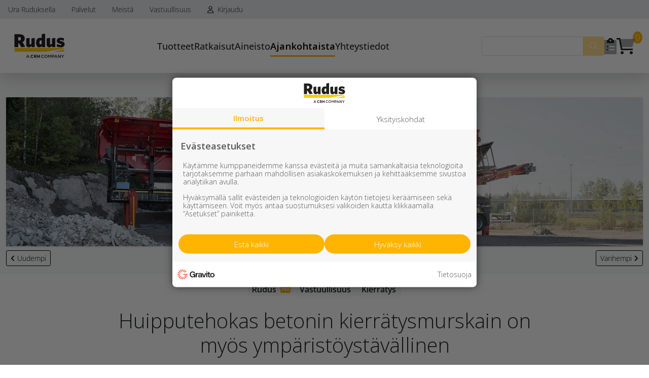

--- FILE ---
content_type: text/html; charset=utf-8
request_url: https://www.rudus.fi/ajankohtaista/2023/12/04/huipputehokas-betonin-kierratysmurskain-on-myos-ymparistoystavallinen
body_size: 105077
content:


<!doctype html>
<html>
<head><title>
	Huipputehokas betonin kierrätysmurskain on myös ympäristöystävällinen | Ajankohtaista | Rudus
</title><link rel="preconnect" href="https://fonts.googleapis.com" /><link rel="preconnect" href="https://fonts.gstatic.com" crossorigin="" /><link href="https://fonts.googleapis.com/css2?family=Open+Sans:ital,wght@0,300;0,400;0,500;0,600;0,700;0,800;1,300;1,400;1,500;1,600;1,700;1,800&amp;display=swap" rel="stylesheet" /><link rel="stylesheet" href="https://cdn.jsdelivr.net/npm/flatpickr/dist/flatpickr.min.css" /><link href="/includes/compiled/css-default?v=aPpUb_59uv5DtqKNCZCiGOHHuzWYdEsO58_-ixLdY0g1" rel="stylesheet"/>
<link href="/includes/compiled/css-core?v=GQa9MF4Bfo-DHpoSw7TQE8haNfpkc305aeW7XPx4VPw1" rel="stylesheet"/>
<script src="/includes/compiled/vendor?v=g8HYcTh2mV7pqgMVYxesArqeyC0i4r_YqP4zQAzpuwI1"></script>
<script src="/includes/compiled/js?v=gZtXb_UTuvyC4UEwEg2vDfxo_mOqMZs6WHdrXpXWoZ01"></script>
<script src="/includes/compiled/bootstrapjs?v=2jkvnnKDnM91p9xIl8YJ638XEFelt5cd6krsHcv3nBs1"></script>
<script src="/includes/compiled/vuejs?v=_9o0wEXjDJFbJafpgTfEVe7HQkE7XyW2dAWCa1eqDrw1"></script>

    <script src="https://kit.fontawesome.com/2efdf0ad2a.js" crossorigin="anonymous"></script>
    <meta name="viewport" content="width=device-width, initial-scale=1, minimum-scale=1, maximum-scale=1, user-scalable=0" />

<!-- Google Tag Manager -->
<script async>
	(function (w, d, s, l, i) {
		w[l] = w[l] || []; w[l].push({
			'gtm.start':
				new Date().getTime(), event: 'gtm.js'
		}); var f = d.getElementsByTagName(s)[0],
		        j = d.createElement(s), dl = l != 'dataLayer' ? '&l=' + l : ''; j.async = true; j.src =
			'//www.googletagmanager.com/gtm.js?id=' + i + dl; f.parentNode.insertBefore(j, f);
	})(window, document, 'script', 'dataLayer', 'GTM-KCTSBV5');
</script>
<!-- End Google Tag Manager -->
<meta property="og:image" content="/image/34650/20231201134516/Rudus_uusi_murskauslaitos_03_1920x450.jpg" /><meta property="og:title" content="Huipputehokas betonin kierrätysmurskain on myös ympäristöystävällinen" /><meta property="og:description" content="Vantaan Uusiolassa, Ruduksen Länsisalmen kierrätys- ja kiviainestoimipisteellä, alan teknistä huippua edustava murskain jauhaa kierrätettyä betonia uusiokäyttöön Betoroc®-betonimurskeeksi. Murskain on edistyksellisesti sähkökäyttöinen." /><meta id="ogurl" property="og:url" content="https://www.rudus.fi/ajankohtaista/2023/12/04/huipputehokas-betonin-kierratysmurskain-on-myos-ymparistoystavallinen" /><meta id="ogtype" property="og:type" content="website" /><meta id="ogsite_name" property="og:site_name" content="fi" /></head>

<body id="body" class="bs5-template news-template huipputehokas-betonin-kierratysmurskain-on-myos-ymparistoystavallinen-url">
    

<!-- Google Tag Manager -->
<noscript>
	<iframe src="https://www.googletagmanager.com/ns.html?id=GTM-KCTSBV5" height="0" width="0" style="display: none; visibility: hidden"></iframe>
</noscript>
<!-- End Google Tag Manager -->
    <form method="post" action="./huipputehokas-betonin-kierratysmurskain-on-myos-ymparistoystavallinen" id="Form1">
<div class="aspNetHidden">
<input type="hidden" name="__EVENTTARGET" id="__EVENTTARGET" value="" />
<input type="hidden" name="__EVENTARGUMENT" id="__EVENTARGUMENT" value="" />
<input type="hidden" name="__VIEWSTATE" id="__VIEWSTATE" value="/wpJD4DKF8TkS/f2dhqMXytmUCNFDL8My8EbZ49twhqdMNgSYjcjME9Wi1XfQJ/[base64]/t6OJu8ib9e3Bz37owf9+ABcvpYEsGUtGaNnVzcd+mh7niWo99+i34x+/5k7sysRENG53z3cXgwa+OrC0hpajOuJYkYItUYw2VLl8Mq5WyorIcW0Z3nZsfhB/X7m8k1EobUgf6Rfp1jW0LBWQLyyuHZraItYav0U/m4xII0L+eLUpXDE5peLUwfQXIBBuIEK7mySyNftJuNLP21WlUyr6GblbrQcjt+qYq5gzk7qAxiXInvVJR9xjWVgUaPALvEbaCnxYrC9ynAFxx4F/seBtzyxvyvaaueQV41TmA1DPSg3YIbaNxw58PQzmGuimkhOzAUrnn/+pbilk3n69PKcvpHzY7pn5sQCRCFJKBByDfYDOLb/606sVyqOqHjaXOqN6gKqqxQD9yqAYGoEDJo2SCigvOdBYOarP1JS1GgPuIQTiBZCf6lhpNZPn2j3hs0litfHM1/79TaeEaJeybo7xQEOCxYbLFuGJJpYslwYEQO4LG2/2cnw/V2ijGbzUkrRDpNgAuHo3Z+t+2IRd+us0W61IUHHWY+mb5MJkoEZW1GyklM7RupziwGcT8tjGWUxXsCUGmsOfQXwCQshzHrIYhfQuEORFsClqQlV0qojlSVUgSG4Nm7Fl9ozSVpHrfq2lu/IQECbQCAIWO/GUB503B+V+jHLsUj2E9S4R1FZk3CtKUmUg5YPE7B5Bi0Xoy99f70o6BrcTLt/5FIxakuoMbaU3zNa1LKb39S92FtVFk0VDAub7otV9RFlnHkvTlsI92QhSSp/YpQCDt0vQ1s0xkgGC3Cstcb84hsA5K5Jbq6A7w3hZ70Ec5bIWoiLz11nHYeQ8UGaQvi4yPma3Sl+7TmYqHbFyzE6/S756PvQzdITHS7GKdAzK7Y+zI735kV/58Gch8/rh7AZlUOODWAaT//oWo7lIfIb81awBelAd9LgW3R8tpM80JuZdS8StYg/4Pghk8zM2I2fKCmef3RnJR6UtHTjfGPNB84Y3XlM1Fge/[base64]/zyo+hQDJukrBVC784AxnqszFxVfvLV3Jo5bF+foZbEufj0V8eDk1QGvWz3lAEIlq80B23f16rM+1NRr6j/1ElHCHRiSydlipuT9Y9ayd6QfzCIlkOhG1zW4sG2DMcqPS4fpb84RccRqo2SzM0DWUQIhuWJP3L0wxOGpUyVgxb5Wj2tvXUvOM+ZaLKDZey2nWmafXAmz1wgBgkhhK+LQJ9yyuP+OjnmXy/yz+ssuDrmxG6mM932RSYDd8evf371mQ7TEdv+GAx0FHPyne3Jua4gfuvtGXn6ArS/hymM7nxdUmHDAuMt8CINxzGvMufUZkWY7G4HbqiTAjXYYLjkd1fH2n80RDtxqz6JOiBHJp4pvgTRYQDOXGCeUO9m+1dRwQGfqY0iQKEiZ+kMRCvzgb1uOvfMNqYKEow5/G2KEAs1zquVyhpD//ZzALv/PtqPe67dvuSR2s4WTshSdhLU8+jBjLO1UmlmHbxRopuneIqH8v3mgdM9oKbydRXrIyMS23YG6OFt7/3NQF/lnfxWnF+s//gIcGaHO1ygIUgAlf71rFMBNPbJaBX2H0xYhCL5xuzJkckraoTHj7cX6Gr6dyOwA4HlwlH2wX2CNBVVbS1VRIW9hRyqvoyAdfeN1rh/ADtOgJZWiFo9NgK523ptwFrkbDqVllpgvlgKPHXygIjY97BLi08IqhyP+1jBn4ZVpMzioasLe+ZbybN4d+FkzE9gDo8NnBXZK+0UsLyso5FvTXFht9zyz9/tOY7OssUhN1UdjH8PPUkfb5l+uy/cs/qE2URSf/UAAJ6Pba/IQ/fRwO8G1PqrPNl343igk1PRuIHANGwDhCY5MVvj9h951XhtJMQT1l59eFCvCeF1U6pkLn/DpqnLnV9slns3VVgEp9EgO5fUqwNqcumuIAsXh50lBr1Rg393j1TtfMX5j8+adkgrCo97TnEwE73CmGMheht0hA0hHxp2Ru1Ze7W2wUBhYy0lFJaKSkonedjhTxU83s9CmP4vyLY5GTLvo3TMLtJ/oqTwMga7XxOufY1Ie9IJgsucmBIV26uK05bU71NSeyF7dD6VXPKyhw6Bf/t4YBlwP6yJ6dpJ4jt/YZaMbVTRhZu0Y4OCDAhkzEba00IQCaxKQba6/iWLUVHzv4f62R0DeKMjo7S3R2RdLPSu0WL2oruzSRQ3DXigq9MQhoUq5MBja8oG2J2lpbOklC9l2uzVDoYPDBqZa3Iku0fOOGV4UnhcCrw+QlWVlRnsy214r+gQ0/mOJiYJDz3e2dYs/JLDK4pXL/Jy3zSy/nsM1wJuZMgIcVqW3tjT/ECySYNsFybKtVhAI6aWTUN3zKe03RGv5QOfHPKkQXIrP1gtUYlqGvQjX2xETaW4VCoZR+J8T1kuh7TxhMH4CuJY6gSudvg5pm0xLRVchlfQI2R3WhGhH8V7A8uMdJ0JT8qHnoRxxjDf1X5rdXiSZG/0Gtq3R1oCIhHqKowGBvY5HpyiQgZi//gTucHYKGl2y73rEemU47UX6ya0d36SgIeftgaXRR0O31N9rrlnzfQbn82077jaCEEgpIdl+e5twCuz2GjuFPW5J3gpxCftRCHp9ELiR9u9SJmJ0WXyAR1edyldTR/E5PwNuRuZit1Wlb127tDS7h6htqqJZmA2La2A3hZ1jvfqGPTvDfo+SJf//fzEabJKlxuwKnlpAt1yG6X6SIQT45qHxrogXPzYj7dosFYV8iJx7O44UkxumsEykhaOflrGV8QdlLspyVH0g9coJQIHw0uUXAaPEv/iF+2GzvnYxFeUQn3Oy/9AA4aQlVT1Z3un/lAzzKbvhXJu1LbsqgQE9w9CfiBDKNp266xna+m+gYr0odXW27lmqj/eEziXvUoEWL7UTSSaX3i9GYTPSaPZXuZS3VFJAAG/zxcSXJwarQ9nqDG0UY5iZ8Npw4VFC7B3kaT7iJ8CmMGhkxDutR2PSX1P6vdq1Az8/uW31qu2h1LAvYEAXDJhXi6s+6elV/rtAAsV34DprsXpLNenPUPUsuP45J11F0vhFWrSUDGV2v4afRjVeamRIah4FErt+1sk2ctP+Tn70WgNYqeVnJ6YIHomjADFPHjRL/i7Sy3Ls8ne3MQo0ihjsAH/Gldcib8PI3eKTPqKl/8Ghf/mg3TFM2N4220xc2C54sRiJJiCoVMDEEWVNIazdoetK2BFZNKHzM/XztvH4TnfJhv3oC78AH1e1MKOtg4P7RAOwsZzPoxueriBwSHDJl3Us5UFneurOzNO7w5YUe/XaI1YHbWmbh1AAeL+q1s1ftRKoa8ePp8bQIum/XQd5QcrBCNfpWiYGbZYKaaxSa/lYDpHfeNL6HpTfVQlyfHxlg3gzwCG/rwIpy5W7isRKhfuUFAPVbQd5/OZTwGCaUOgiLMJHfSKWU43hfLR2MyTWm/5q0iBcRsjaE95ukxkCKmay98K9OrxtCV3E+OkclIjnSTuKBEvILzZg0jkutzQeKmQ7yyaLKm/P98mPv1//4AkgMQS57YKMUaEr6tHo0uEmvUB9+IZcQp3BZb4MdODQQcJGTyv/NN1Dv2bEwTbR0CPkqkkyZIiIrcClXtWKheImBN9YPqR+roVXn9JreMG3GfbfZsnqG75sn4mOujX+RQZWtGVscL+9+mO72GPl7i7t52hl21cgEuLO5YRd2mBbuW7hlPtm6q2U0YYaK1BwVGoofrDXUw/W1V1UUq0rlDsjbmAAEe2B25ERVC/1rhf9kBWOwWLDXWInRjAfm27bC+kSSJegeXqg0DdR6ifcIsjNG+zHn0Xj2d2rREuLIj+tYKSTvvVNqYuQki+rAph0AdQJRKt1sMVhJ+JK3BH8c4a6PjTMqEax+1wZ+wMrCi67loKVR4p/[base64]/wf7ESK5PxafihdLPUE7+XSmTFYvkSjN/HNB4lLIbFCa0vCy8lQHTIqoX8DxeU6jUpnyd9qkFDXa2GnkJtL5Q9FJhNBANdII6Nr7o4j/ogGQQfcfJbFYlVxFZn4xpg4/4ZjhMcW80KJR1orRzoPnHWtNSV8sQuQG/zIkiJMCQ+kJ4qEj6BcWUpC52TfH9MENOhuf69UGisiwG8ZoZEmCbJDJbR+/vjROwT1/8ZqDFx/he5DTK0MxqaMmDt8LqzPhalYJuXjGPeGZgHATkZjwDfunHwvE3T/QuHDeucdzIcrsmZwFD8dDTJ+h10Gfnbykhkw5k/[base64]/kyMLVTvVCWF0+Tz53XP6/syO2y5emh4cVHqRQZRvW+xHa+A/I4k2JKiBA9wq9hOm9eC6A4KxPpR7neeFLmy+qL2DUaVhhevUXWKnq6FaoUdP8dC1MMuP8rwwgOKCo3XnKuOL+r6n3/o6N3EX/GDpp74Kdf1DgrdFQd3kTZFvXFhgno2u9qExSLJgyKngVdRXW2qOPfZ18EARtwYuspd0IUUNYTZr1jJDJ/P29f1tKOL2Tuk+CaeOJT3mxs0TlW9rJ7aaG0lyg/2w5nbv7Z8keivClQcWZtbvPJjMsOT8nufBIY0KAIOkIFbnvr9qX7zrxpiw/ht7i5K85X3WOK6Zt/L5dvb7+IxpRZeGJK28911W+IkwSYufGzKZPtBCB5MGSOnN/44MTevlx3/R4vtz9R32gEQ8CcqzZzvyjKYEGJ8PwT0GSyHZ6xdL/priaOIWTfmRlEA8upz4/[base64]/cwrO6NxmDMR0fpQu+fS4dulOlP1TfAKqw2V3xtiriYj/vGcsrBYGXsbFQcsF2orWTCws3StEKa2nY94zqrYKjptPkjkyoAH0yxyqjPinXJXIJfwxtKSuVlGgZsPnxcSTk1TStRHlur/[base64]/8fQFW4HM1zgvgOL3fQYZG6X+C3GBjr5tCLOWXEqBgwsj7WkdHVpPFThdb6BDNxYrOD0ckXKoeVaHieEA4Jg1k7U8/GZeW5r0HZ2q+ggS6owfdSqd+GEx2DF9e2fNs6p9oIJqH5+1DCxJ7tbgz7aypirq92cwwuo7OJnhcUaFamB4GrgIL2UBsnanZ3WUPMww9p+A4DmomKYJv4sPtmlcBuf4u3s72xNyHd39wz3ZKhc93Aoba4+M6ImNKbJt/ijtxhcxDYman3Ii8Z9i14jG+M1CmgrbU0xiJeJJL/vwPpQ/s76xNGB8H0nqsOTHMOVeAk8vfPGWM6+wcJPk8POZqJaSp6ujbgqpkcMixIDOfQ==" />
</div>

<script type="text/javascript">
//<![CDATA[
var theForm = document.forms['Form1'];
if (!theForm) {
    theForm = document.Form1;
}
function __doPostBack(eventTarget, eventArgument) {
    if (!theForm.onsubmit || (theForm.onsubmit() != false)) {
        theForm.__EVENTTARGET.value = eventTarget;
        theForm.__EVENTARGUMENT.value = eventArgument;
        theForm.submit();
    }
}
//]]>
</script>


<script src="/WebResource.axd?d=pynGkmcFUV13He1Qd6_TZLVCEg-uKKaPbc4pD-ZBVnjdCmQZUifTQWSgqhVKMyZgcauY-h5SLoOQPUyyYRcUdA2&amp;t=638942318805310136" type="text/javascript"></script>


<script src="/ScriptResource.axd?d=NJmAwtEo3Ipnlaxl6CMhvi-lyY57meLVmXxus0ZMnPaYtJdFwn3JzIbLAIOr3biukDnFpaqtEoQDpkva0Gxikvp8tdiNGJi2IPXhgUbVV44QtenxRN8ev3Otn0pxJknE5cBtxhAsOFwohR3EKpBdMqkKp0RVv_au-QYSKqrhZRg1&amp;t=32e5dfca" type="text/javascript"></script>
<script src="/ScriptResource.axd?d=dwY9oWetJoJoVpgL6Zq8OExEE5QxaYXHy2-c42DTuyFZCLUZSMwvNiduy8zBwvpDyI9QvsJzuAgWl0eu7mb7nLy_h12Gq4K-9sy6UOXHQ0qVrCFyXSSmidkxM0vUeGP6g7zBGrc-KmtVI7gWm1Vdsdyty08bMooGGy0dkBQCBFc1&amp;t=32e5dfca" type="text/javascript"></script>
<div class="aspNetHidden">

	<input type="hidden" name="__VIEWSTATEGENERATOR" id="__VIEWSTATEGENERATOR" value="0DC9EF01" />
</div>
        
        <script type="text/javascript">
//<![CDATA[
Sys.WebForms.PageRequestManager._initialize('ctl00$ctl10', 'Form1', [], [], [], 90, 'ctl00');
//]]>
</script>


        


<script type="text/javascript">
    window.E21 = window.E21 || {};
    E21.TopNavigationSearch = E21.TopNavigationSearch || {};
    E21.TopNavigationSearch.Translations = {
        'GenericErrorMessage': 'Jotain meni pieleen... kokeile toimintoa uudelleen tai päivitä sivu!',
        'SearchInputHint': 'Hae tuotteita ja palveluita',
        'SearchResultsFound': 'Yhteensä {0} hakutulosta',
        'SearchGroupPages': 'Sivut',
        'SearchGroupProductGroups': 'Tuoteryhmät',
        'SearchGroupProductPages': 'Tuotteet',
        'ShowAllSearchResults': 'Näytä kaikki hakutulokset',
        'TooManyResults': 'Löydettiin yli 100 tulosta. Tarkenna hakua tai näytä ensimmäiset 100 tulosta.',
        'NoSearchResults': 'Hakusanallasi ei löytynyt tuloksia',
        'SearchButtonText': 'Hae',

        'SearchGroupPersons': 'Henkilöt',
    };
    E21.TopNavigationSearch.SearchPageUrl = '/haku';

</script>

<div id="topnavigation-vue-app" v-cloak class="sticky-top">
    <!--Desktop Navigation-->
    <header id="desktop-navigation">
            <!--Desktop Quicklinks -->
        <div class="quicklinks">
            <div class="container-fluid">
                <div class="row">
                    <ul class="nav">
                        
                                
                                
                                    <li class="nav-item">
                                        <a href='/ura-ruduksella' class='nav-link'>
                                            Ura Ruduksella
                                        </a>
                                    </li>
                                
                            
                                
                                
                                    <li class="nav-item">
                                        <a href='/palvelut' class='nav-link'>
                                            Palvelut
                                        </a>
                                    </li>
                                
                            
                                
                                    <li class="nav-item dropdown">
                                        <a  class='nav-link' href="#" role="button" data-bs-toggle="dropdown" aria-expanded="false">
                                            Meistä
                                        </a>
                                        <div class="dropdown-menu">
                                            
                                                    <a href='/rudus-yrityksena/rudus-konserni' class='dropdown-item'>
                                                        Rudus-konserni
                                                    </a>
                                                
                                                    <a href='/rudus-yrityksena/toiminta' class='dropdown-item'>
                                                        Toiminta
                                                    </a>
                                                
                                                    <a href='/rudus-yrityksena/arvot' class='dropdown-item'>
                                                        Arvot
                                                    </a>
                                                
                                                    <a href='/rudus-yrityksena/tyopaikat' class='dropdown-item'>
                                                        Työpaikat
                                                    </a>
                                                
                                                    <a href='/rudus-yrityksena/naapurisivut' class='dropdown-item'>
                                                        Naapurisivut
                                                    </a>
                                                
                                                    <a href='/rudus-yrityksena/verkkolaskut' class='dropdown-item'>
                                                        Verkkolaskut
                                                    </a>
                                                
                                                    <a href='/rudus-yrityksena/ymparistovaikutusten-arviointi-yva' class='dropdown-item'>
                                                        Ympäristövaikutusten arviointi YVA
                                                    </a>
                                                
                                                    <a href='/rudus-yrityksena/historia' class='dropdown-item'>
                                                        Historia
                                                    </a>
                                                
                                                    <a href='/rudus-yrityksena/aineistopankki' class='dropdown-item'>
                                                        Aineistopankki
                                                    </a>
                                                
                                                    <a href='/rudus-yrityksena/myytavat-kiinteistot' class='dropdown-item'>
                                                        Myytävät kiinteistöt
                                                    </a>
                                                
                                        </div>
                                    </li>
                                
                                
                            
                                
                                    <li class="nav-item dropdown">
                                        <a  class='nav-link' href="#" role="button" data-bs-toggle="dropdown" aria-expanded="false">
                                            Vastuullisuus
                                        </a>
                                        <div class="dropdown-menu">
                                            
                                                    <a href='/vastuullisuus/vastuullisuus' class='dropdown-item'>
                                                        Vastuullisuus on tekoja
                                                    </a>
                                                
                                                    <a href='/vastuullisuus/vastuullisuuskatsaus' class='dropdown-item'>
                                                        Vastuullisuuskatsaus
                                                    </a>
                                                
                                                    <a href='/vastuullisuus/ymparistovastuu' class='dropdown-item'>
                                                        Ympäristövastuu
                                                    </a>
                                                
                                                    <a href='/vastuullisuus/ilmasto' class='dropdown-item'>
                                                        Ilmasto
                                                    </a>
                                                
                                                    <a href='/vastuullisuus/kiertotalous' class='dropdown-item'>
                                                        Kiertotalous
                                                    </a>
                                                
                                                    <a href='/vastuullisuus/lumo-ohjelma' class='dropdown-item'>
                                                        Luonto ja LUMO-ohjelma
                                                    </a>
                                                
                                                    <a href='/vastuullisuus/hiilijalanjalki' class='dropdown-item'>
                                                        Hiilijalanjälki
                                                    </a>
                                                
                                                    <a href='/vastuullisuus/hiilikadenjalki' class='dropdown-item'>
                                                        Hiilikädenjälki
                                                    </a>
                                                
                                                    <a href='/vastuullisuus/betoni-hiilinieluna' class='dropdown-item'>
                                                        Betoni hiilinieluna
                                                    </a>
                                                
                                                    <a href='/vastuullisuus/tyoturvallisuus' class='dropdown-item'>
                                                        Työturvallisuus
                                                    </a>
                                                
                                                    <a href='/vastuullisuus/ihmiset' class='dropdown-item'>
                                                        Ihmiset
                                                    </a>
                                                
                                        </div>
                                    </li>
                                
                                
                            

                        
                            <li class="login-dropdown nav-item dropdown">
                                <a href="/login" class="nav-link" role="button">
                                    <i class="fa-regular fa-user me-1"></i>
                                    Kirjaudu
                                </a>
                            </li>
                        

                        
                    </ul>
                </div>
            </div>
        </div>

        <!--Desktop Main Header -->
        <div class="main-header">
            <div class="container-fluid">
                <div class="main-header-container">

                    <a class="navbar-brand" href="/">
                        <img src="/includes/images/rudus-crh-logo.svg" class="logo" title="Rudus Oy - A CRH Company" />
                    </a>

                    <nav class="navbar" role="navigation">
                        
                                <ul class="navbar-nav">
                                    
                                <li class="nav-item">
                                
                                    
                                        <a  class='nav-link'
                                            data-bs-toggle='offcanvas' role='button' href="#offcanvas-4158" aria-controls="offcanvas-4158" >
                                            Tuotteet
                                        </a>
                                    
                                    

                                </li>
                            
                                <li class="nav-item">
                                
                                    
                                    
                                        <a href='/rudus-ratkaisut' class='nav-link'>
                                            Ratkaisut
                                        </a>
                                    

                                </li>
                            
                                <li class="nav-item">
                                
                                    
                                        <a  class='nav-link'
                                            data-bs-toggle='offcanvas' role='button' href="#offcanvas-5815" aria-controls="offcanvas-5815" >
                                            Aineisto
                                        </a>
                                    
                                    

                                </li>
                            
                                <li class="nav-item">
                                
                                    
                                    
                                        <a href='/ajankohtaista' class='nav-link active'>
                                            Ajankohtaista
                                        </a>
                                    

                                </li>
                            
                                <li class="nav-item">
                                
                                    
                                    
                                        <a href='/yhteystiedot' class='nav-link'>
                                            Yhteystiedot
                                        </a>
                                    

                                </li>
                            
                                </ul>
                            
                    </nav>

                    <div class="navbar-addons">
                        <top-navigation-search-input 
                            @loading="onSearchLoading"
                            @error="onSearchError"
                            @results="onSearchResults"
                            @search-page-url="onSearchPageUrl">
                        </top-navigation-search-input>


                        <div class="offer-addon icon-addon">
                            <a href="/pyyda-tarjous" title="Pyydä tarjous" data-bs-toggle="tooltip">
                                <i class="fa-sharp-duotone fa-clipboard-list"></i>
                            </a>
                        </div>

                        <div class="cart-addon icon-addon">
                            <a :href="shopHref()" title="Ostoskori" data-bs-toggle="tooltip">
                                <span class="cart-count">{{ itemsCount }}</span>
                                <i class="fa-sharp-duotone fa-shopping-cart"></i>
                            </a>
                        </div>
                    </div>
                </div>
            </div>
        </div>
        </header>
  
    <!--Mobile Navigation header -->
    <header id="mobile-navigation">

        <!--Main Header-->
        <div class="main-header p-2">
            <a class="navbar-brand" href="/">
                <img src="/includes/images/rudus-crh-logo.svg" title="Rudus Oy - A CRH Company" />
            </a>
            <a href="/pyyda-tarjous" class="offer-addon btn btn-success" title="Pyydä tarjous">
                <i class="fa-solid fa-clipboard-list"></i><span class="ms-1">Pyydä tarjous</span>
            </a>
            <div class="navbar-addons mobile-buttons">
                <a href="#" class="btn btn-light" data-bs-toggle="collapse" data-bs-target="#search">           
                    <i class="fa-solid fa-search"></i>
                </a>
                <a :href="shopHref()" class="btn btn-light" title="Ostoskori">
                    <i class="fa-solid fa-cart-shopping"></i>
                    <span class="cart-count">{{ itemsCount }}</span>
                </a>

                
                <a class="btn btn-light" data-bs-toggle="offcanvas" role='button' href="#offcanvas-mobile-topnav" aria-controls="offcanvas-mobile-topnav"><i class="fa-regular fa-bars"></i></a>
            </div>
        </div>
    </header>

    <div id="search" class="collapse p-3">
        <top-navigation-search-input
            @loading="onSearchLoading"
            @error="onSearchError"
            @results="onSearchResults"
            @search-page-url="onSearchPageUrl">
        </top-navigation-search-input>
    </div>
    <teleport to="#search-results-teleport">
            <top-navigation-search-results
                :loading="searchLoading"
                :error="searchError"
                :results="searchResults"
                :search-page-url="searchPageUrl">
            </top-navigation-search-results>
    </teleport>
</div>
<div id="search-results-teleport">
</div>

                                                                
<div class="megamenu-container offcanvas offcanvas-start" tabindex="-1" id="offcanvas-mobile-topnav" aria-labelledby="offcanvasLabel-mobile-topnav">
    <div class="megamenu-header">
        <img src="/includes/images/rudus-crh-logo.svg" class="logo" width="100" title="Rudus Oy - A CRH Company" />
        <button type="button" class="btn-close text-reset" data-bs-dismiss="offcanvas" aria-label="Sulje"></button>
    </div>
    <div class="offcanvas-body"> 

        
        <ul class="navbar-nav" role="menu">
            <li class="nav-item"><a id="Frontpage" class="nav-link" href="/">Etusivu</a></li>
            
                    <li class="nav-item">
                        
                            <a class='nav-link children'
                                data-bs-toggle='offcanvas' role='button' href="#offcanvas-4158" aria-controls="offcanvas-4158" >
                                Tuotteet
                            </a>
                        
                        
                    </li>
                
                    <li class="nav-item">
                        
                        
                            <a href='/rudus-ratkaisut' class='nav-link'>
                                Ratkaisut
                            </a>
                        
                    </li>
                
                    <li class="nav-item">
                        
                            <a class='nav-link children'
                                data-bs-toggle='offcanvas' role='button' href="#offcanvas-5815" aria-controls="offcanvas-5815" >
                                Aineisto
                            </a>
                        
                        
                    </li>
                
                    <li class="nav-item">
                        
                        
                            <a href='/ajankohtaista' class='nav-link active'>
                                Ajankohtaista
                            </a>
                        
                    </li>
                
                    <li class="nav-item">
                        
                        
                            <a href='/yhteystiedot' class='nav-link'>
                                Yhteystiedot
                            </a>
                        
                    </li>
                
        </ul>

        <!--Mobile Quicklinks-->
        <div class="quicklinks">
            <ul class="nav">
                
                        
                        
                            <li class="nav-item">
                                <a href='/ura-ruduksella' class='nav-link'>
                                    Ura Ruduksella
                                </a>
                            </li>
                        
                    
                        
                        
                            <li class="nav-item">
                                <a href='/palvelut' class='nav-link'>
                                    Palvelut
                                </a>
                            </li>
                        
                    
                        
                            <li class="nav-item dropdown">
                                <a class='nav-link' href="#" role="button" data-bs-toggle="dropdown" aria-expanded="false">
                                    Meistä
                                </a>
                                <div class="dropdown-menu">
                                    
                                            <a href='/rudus-yrityksena/rudus-konserni' class='dropdown-item'>
                                                Rudus-konserni
                                            </a>
                                        
                                            <a href='/rudus-yrityksena/toiminta' class='dropdown-item'>
                                                Toiminta
                                            </a>
                                        
                                            <a href='/rudus-yrityksena/arvot' class='dropdown-item'>
                                                Arvot
                                            </a>
                                        
                                            <a href='/rudus-yrityksena/tyopaikat' class='dropdown-item'>
                                                Työpaikat
                                            </a>
                                        
                                            <a href='/rudus-yrityksena/naapurisivut' class='dropdown-item'>
                                                Naapurisivut
                                            </a>
                                        
                                            <a href='/rudus-yrityksena/verkkolaskut' class='dropdown-item'>
                                                Verkkolaskut
                                            </a>
                                        
                                            <a href='/rudus-yrityksena/ymparistovaikutusten-arviointi-yva' class='dropdown-item'>
                                                Ympäristövaikutusten arviointi YVA
                                            </a>
                                        
                                            <a href='/rudus-yrityksena/historia' class='dropdown-item'>
                                                Historia
                                            </a>
                                        
                                            <a href='/rudus-yrityksena/aineistopankki' class='dropdown-item'>
                                                Aineistopankki
                                            </a>
                                        
                                            <a href='/rudus-yrityksena/myytavat-kiinteistot' class='dropdown-item'>
                                                Myytävät kiinteistöt
                                            </a>
                                        
                                </div>
                            </li>

                        
                        
                    
                        
                            <li class="nav-item dropdown">
                                <a class='nav-link' href="#" role="button" data-bs-toggle="dropdown" aria-expanded="false">
                                    Vastuullisuus
                                </a>
                                <div class="dropdown-menu">
                                    
                                            <a href='/vastuullisuus/vastuullisuus' class='dropdown-item'>
                                                Vastuullisuus on tekoja
                                            </a>
                                        
                                            <a href='/vastuullisuus/vastuullisuuskatsaus' class='dropdown-item'>
                                                Vastuullisuuskatsaus
                                            </a>
                                        
                                            <a href='/vastuullisuus/ymparistovastuu' class='dropdown-item'>
                                                Ympäristövastuu
                                            </a>
                                        
                                            <a href='/vastuullisuus/ilmasto' class='dropdown-item'>
                                                Ilmasto
                                            </a>
                                        
                                            <a href='/vastuullisuus/kiertotalous' class='dropdown-item'>
                                                Kiertotalous
                                            </a>
                                        
                                            <a href='/vastuullisuus/lumo-ohjelma' class='dropdown-item'>
                                                Luonto ja LUMO-ohjelma
                                            </a>
                                        
                                            <a href='/vastuullisuus/hiilijalanjalki' class='dropdown-item'>
                                                Hiilijalanjälki
                                            </a>
                                        
                                            <a href='/vastuullisuus/hiilikadenjalki' class='dropdown-item'>
                                                Hiilikädenjälki
                                            </a>
                                        
                                            <a href='/vastuullisuus/betoni-hiilinieluna' class='dropdown-item'>
                                                Betoni hiilinieluna
                                            </a>
                                        
                                            <a href='/vastuullisuus/tyoturvallisuus' class='dropdown-item'>
                                                Työturvallisuus
                                            </a>
                                        
                                            <a href='/vastuullisuus/ihmiset' class='dropdown-item'>
                                                Ihmiset
                                            </a>
                                        
                                </div>
                            </li>

                        
                        
                    

                
                    <li class="nav-item">
                        <a href="/login" class="nav-link" role="button">
                            <i class="fa-regular fa-user me-1"></i>Kirjaudu
                        </a>
                    </li>
                
            </ul>
        </div>
    </div>
</div>


                                                                   
        <div class="megamenu-container offcanvas offcanvas-start" tabindex="-1" id="offcanvas-4158" aria-labelledby="offcanvasLabel-4158">
            <div class="megamenu-header">
                <div class="megamenu-title h5" id="offcanvasLabel-4158">Tuotteet</div>
                <button type="button" class="btn-close text-reset" data-bs-dismiss="offcanvas" aria-label="Sulje"></button>
            </div>

            
            
                <a class='back-link hide-desktop' data-bs-toggle='offcanvas' role='button' href="#offcanvas-mobile-topnav" aria-controls="offcanvas-mobile-topnav">
                    <i class="fa-regular fa-angle-left me-1"></i>Takaisin
                </a>
            

            <div class="offcanvas-body"> 
                <ul class="navbar-nav" role="menu">
                    
                            <li class="nav-item">
                                                            
                                

                                
                                    <a href='/tuotteet/kiviainekset' class='nav-link'>
                                        Kiviainekset
                                    </a>
                                

                            </li>
                        
                            <li class="nav-item">
                                                            
                                

                                
                                    <a href='/tuotteet/pihakivet-ja-maisematuotteet' class='nav-link'>
                                        Pihakivet ja maisematuotteet
                                    </a>
                                

                            </li>
                        
                            <li class="nav-item">
                                                            
                                

                                
                                    <a href='/tuotteet/betoni' class='nav-link'>
                                        Betoni
                                    </a>
                                

                            </li>
                        
                            <li class="nav-item">
                                                            
                                

                                
                                    <a href='/tuotteet/kaivot-ja-putket' class='nav-link'>
                                        Kaivot ja putket
                                    </a>
                                

                            </li>
                        
                            <li class="nav-item">
                                                            
                                

                                
                                    <a href='/tuotteet/infraelementit' class='nav-link'>
                                        Infraelementit
                                    </a>
                                

                            </li>
                        
                            <li class="nav-item">
                                                            
                                

                                
                                    <a href='/tuotteet/porraselementit' class='nav-link'>
                                        Porraselementit
                                    </a>
                                

                            </li>
                        
                            <li class="nav-item">
                                                            
                                

                                
                                    <a href='/tuotteet/julkisivuelementit' class='nav-link'>
                                        Julkisivuelementit
                                    </a>
                                

                            </li>
                        
                            <li class="nav-item">
                                                            
                                

                                
                                    <a href='/tuotteet/elpo-hormit' class='nav-link'>
                                        Elpo-hormit
                                    </a>
                                

                            </li>
                        
                            <li class="nav-item">
                                                            
                                

                                
                                    <a href='/tuotteet/louhinta-murskaus-esirakentaminen' class='nav-link'>
                                        Louhinta, murskaus, esirakentaminen
                                    </a>
                                

                            </li>
                        
                            <li class="nav-item">
                                                            
                                

                                
                                    <a href='/tuotteet/kierratys' class='nav-link'>
                                        Kierrätys
                                    </a>
                                

                            </li>
                        
                </ul>
                   
                <div id="MegaMenuNewsSliderContainer" class="news-slider-container">
                    
<div id="carousel_a08932e739df47b1a3039a57e5d806fe" class="carousel slide carousel-fade" data-bs-ride="carousel">
    <div class="carousel-indicators">
        <button type='button' data-bs-target='#carousel_a08932e739df47b1a3039a57e5d806fe' data-bs-slide-to='0' class='active' aria-current='true' aria-label='Slide 1'></button><button type='button' data-bs-target='#carousel_a08932e739df47b1a3039a57e5d806fe' data-bs-slide-to='1'   aria-label='Slide 2'></button><button type='button' data-bs-target='#carousel_a08932e739df47b1a3039a57e5d806fe' data-bs-slide-to='2'   aria-label='Slide 3'></button>
    </div>
    <div class="carousel-inner">
        
                <div class="carousel-item  active" data-bs-interval="12000">
                    <img id="SliderItemImage" class="carousel-img d-block w-100" src="/image/36210/20251218131306/NL-9_Rudus-WWF-Myransb%c3%a4cken-2022.jpg" alt="Kiviaineslahjoituksilla kohti puhtaampia vesiä ja elinympäristöjä linnuille" />
                    <div class="carousel-caption">
                        <div class="carousel-badges">
                            <a class='badge bg-primary badge-rudus-pro' href=/ajankohtaista?category=Rudus+Pro><span>Rudus Pro</span></a> <a class='badge bg-primary badge-referenssit' href=/ajankohtaista?category=Referenssit><span>Referenssit</span></a> <a class='badge bg-primary badge-vastuullisuus' href=/ajankohtaista?category=Vastuullisuus><span>Vastuullisuus</span></a> <a class='badge bg-primary badge-kiviainekset' href=/ajankohtaista?category=Kiviainekset><span>Kiviainekset</span></a> 
                        </div>
                        <div class="carousel-content">
                            <a id="SliderItemTitle" class="carousel-title" href="/ajankohtaista/2025/12/18/kiviaineslahjoituksilla-kohti-puhtaampia-vesia-ja-elinymparistoja-linnuille">Kiviaineslahjoituksilla kohti puhtaampia vesiä ja elinympäristöjä linnuille</a>
                            <a id="SliderItemDescription" class="carousel-description" href="/ajankohtaista/2025/12/18/kiviaineslahjoituksilla-kohti-puhtaampia-vesia-ja-elinymparistoja-linnuille">Ruduksen kiviaineslahjoituksella tuettiin kahden merkittävän kosteikon rakentamista Länsi-Uudellamaalla.</a>
                            <a id="SliderItemReadMore" class="btn btn-light btn-sm" href="/ajankohtaista/2025/12/18/kiviaineslahjoituksilla-kohti-puhtaampia-vesia-ja-elinymparistoja-linnuille">Lue lisää</a>
                        </div>
                    </div>
                </div>
            
                <div class="carousel-item " data-bs-interval="12000">
                    <img id="SliderItemImage" class="carousel-img d-block w-100" src="/image/36152/20251127114220/Rudus-Nopea-v%c3%a4h%c3%a4hiilinen-holvibeton_ty%c3%b6maa-Skanska_1200x600.jpg" alt="Nopea Vähähiilinen Holvibetoni – onnistunut valu ilman lisälämmitystä" />
                    <div class="carousel-caption">
                        <div class="carousel-badges">
                            <a class='badge bg-primary badge-rudus-pro' href=/ajankohtaista?category=Rudus+Pro><span>Rudus Pro</span></a> <a class='badge bg-primary badge-referenssit' href=/ajankohtaista?category=Referenssit><span>Referenssit</span></a> <a class='badge bg-primary badge-vastuullisuus' href=/ajankohtaista?category=Vastuullisuus><span>Vastuullisuus</span></a> <a class='badge bg-primary badge-betoni' href=/ajankohtaista?category=Betoni><span>Betoni</span></a> 
                        </div>
                        <div class="carousel-content">
                            <a id="SliderItemTitle" class="carousel-title" href="/ajankohtaista/2025/11/27/nopea-vahahiilinen-holvibetoni-onnistunut-valu-ilman-lisalammitysta">Nopea Vähähiilinen Holvibetoni – onnistunut valu ilman lisälämmitystä</a>
                            <a id="SliderItemDescription" class="carousel-description" href="/ajankohtaista/2025/11/27/nopea-vahahiilinen-holvibetoni-onnistunut-valu-ilman-lisalammitysta">Ruduksen kehittämä Nopea Vähähiilinen Holvibetoni GWP.70 osoitti toimivuutensa pääkaupunkiseudulla viileissä olosuhteissa.</a>
                            <a id="SliderItemReadMore" class="btn btn-light btn-sm" href="/ajankohtaista/2025/11/27/nopea-vahahiilinen-holvibetoni-onnistunut-valu-ilman-lisalammitysta">Lue lisää</a>
                        </div>
                    </div>
                </div>
            
                <div class="carousel-item " data-bs-interval="12000">
                    <img id="SliderItemImage" class="carousel-img d-block w-100" src="/image/35954/20250910094234/kuva-38_1200x580.jpg" alt="Ruduksen vähähiilisellä holvibetonilla ensimmäinen valu Suomessa" />
                    <div class="carousel-caption">
                        <div class="carousel-badges">
                            <a class='badge bg-primary badge-rudus-pro' href=/ajankohtaista?category=Rudus+Pro><span>Rudus Pro</span></a> <a class='badge bg-primary badge-referenssit' href=/ajankohtaista?category=Referenssit><span>Referenssit</span></a> <a class='badge bg-primary badge-vastuullisuus' href=/ajankohtaista?category=Vastuullisuus><span>Vastuullisuus</span></a> <a class='badge bg-primary badge-betoni' href=/ajankohtaista?category=Betoni><span>Betoni</span></a> 
                        </div>
                        <div class="carousel-content">
                            <a id="SliderItemTitle" class="carousel-title" href="/ajankohtaista/2025/09/11/ruduksen-vahahiilisella-holvibetonilla-ensimmainen-valu-suomessa">Ruduksen vähähiilisellä holvibetonilla ensimmäinen valu Suomessa</a>
                            <a id="SliderItemDescription" class="carousel-description" href="/ajankohtaista/2025/09/11/ruduksen-vahahiilisella-holvibetonilla-ensimmainen-valu-suomessa">Ruduksen Nopea Vähähiilisellä Holvibetonilla valutyöt ja valujen laatu eivät poikkea vastaavan lujuusluokan betonista. Tämä nähtiin elokuussa ensimmäistä kertaa Suomessa Skanskan työmaalla Kuopiossa.</a>
                            <a id="SliderItemReadMore" class="btn btn-light btn-sm" href="/ajankohtaista/2025/09/11/ruduksen-vahahiilisella-holvibetonilla-ensimmainen-valu-suomessa">Lue lisää</a>
                        </div>
                    </div>
                </div>
            
    </div>
    
        <button class="carousel-control-prev" type="button" data-bs-target="#carousel_a08932e739df47b1a3039a57e5d806fe" data-bs-slide="prev">
            <span class="carousel-control-prev-icon" aria-hidden="true"></span>
            <span class="visually-hidden">Edellinen</span>
        </button>
        <button class="carousel-control-next" type="button" data-bs-target="#carousel_a08932e739df47b1a3039a57e5d806fe" data-bs-slide="next">
            <span class="carousel-control-next-icon" aria-hidden="true"></span>
            <span class="visually-hidden">Seuraava</span>
        </button>
    
</div>

              
            </div>
            </div>

        </div>
                                                                       
        <div class="megamenu-container offcanvas offcanvas-start" tabindex="-1" id="offcanvas-5827" aria-labelledby="offcanvasLabel-5827">
            <div class="megamenu-header">
                <div class="megamenu-title h5" id="offcanvasLabel-5827">Toimitukset</div>
                <button type="button" class="btn-close text-reset" data-bs-dismiss="offcanvas" aria-label="Sulje"></button>
            </div>

            
                <a class='back-link' data-bs-toggle='offcanvas' role='button' href="#offcanvas-5815" aria-controls="offcanvas-5815">
                    <i class="fa-regular fa-angle-left me-1"></i>Takaisin: Aineisto
                </a>
            
            

            <div class="offcanvas-body"> 
                <ul class="navbar-nav" role="menu">
                    
                            <li class="nav-item">
                                                            
                                

                                
                                    <a href='/aineisto/toimitukset/toimitusehdot' class='nav-link'>
                                        Toimitusehdot
                                    </a>
                                

                            </li>
                        
                            <li class="nav-item">
                                                            
                                

                                
                                    <a href='/aineisto/toimitukset/toimitusalueet' class='nav-link'>
                                        Toimitusalueet
                                    </a>
                                

                            </li>
                        
                </ul>
                   
                
            </div>

        </div>
                                                                       
        <div class="megamenu-container offcanvas offcanvas-start" tabindex="-1" id="offcanvas-5835" aria-labelledby="offcanvasLabel-5835">
            <div class="megamenu-header">
                <div class="megamenu-title h5" id="offcanvasLabel-5835">Tietosuoja</div>
                <button type="button" class="btn-close text-reset" data-bs-dismiss="offcanvas" aria-label="Sulje"></button>
            </div>

            
                <a class='back-link' data-bs-toggle='offcanvas' role='button' href="#offcanvas-5815" aria-controls="offcanvas-5815">
                    <i class="fa-regular fa-angle-left me-1"></i>Takaisin: Aineisto
                </a>
            
            

            <div class="offcanvas-body"> 
                <ul class="navbar-nav" role="menu">
                    
                            <li class="nav-item">
                                                            
                                

                                
                                    <a href='/aineisto/tietosuoja/rekisteriseloste' class='nav-link'>
                                        Rekisteriseloste
                                    </a>
                                

                            </li>
                        
                            <li class="nav-item">
                                                            
                                

                                
                                    <a href='/aineisto/tietosuoja/tietosuojaseloste' class='nav-link'>
                                        Tietosuojaseloste
                                    </a>
                                

                            </li>
                        
                            <li class="nav-item">
                                                            
                                

                                
                                    <a href='/aineisto/tietosuoja/sivuston-kayttoehdot' class='nav-link'>
                                        Sivuston käyttöehdot
                                    </a>
                                

                            </li>
                        
                </ul>
                   
                
            </div>

        </div>
                                                                       
        <div class="megamenu-container offcanvas offcanvas-start" tabindex="-1" id="offcanvas-5815" aria-labelledby="offcanvasLabel-5815">
            <div class="megamenu-header">
                <div class="megamenu-title h5" id="offcanvasLabel-5815">Aineisto</div>
                <button type="button" class="btn-close text-reset" data-bs-dismiss="offcanvas" aria-label="Sulje"></button>
            </div>

            
            
                <a class='back-link hide-desktop' data-bs-toggle='offcanvas' role='button' href="#offcanvas-mobile-topnav" aria-controls="offcanvas-mobile-topnav">
                    <i class="fa-regular fa-angle-left me-1"></i>Takaisin
                </a>
            

            <div class="offcanvas-body"> 
                <ul class="navbar-nav" role="menu">
                    
                            <li class="nav-item">
                                                            
                                

                                
                                    <a href='/aineisto/ohjeet' class='nav-link'>
                                        Ohjeet
                                    </a>
                                

                            </li>
                        
                            <li class="nav-item">
                                                            
                                

                                
                                    <a href='/aineisto/suunnittelijalle' class='nav-link'>
                                        Suunnittelijalle
                                    </a>
                                

                            </li>
                        
                            <li class="nav-item">
                                                            
                                

                                
                                    <a href='/aineisto/hinnasto-ja-esitteet' class='nav-link'>
                                        Hinnasto ja esitteet
                                    </a>
                                

                            </li>
                        
                            <li class="nav-item">
                                                            
                                

                                
                                    <a href='/aineisto/ladontamallit' class='nav-link'>
                                        Ladontamallit
                                    </a>
                                

                            </li>
                        
                            <li class="nav-item">
                                                            
                                

                                
                                    <a href='/aineisto/sertifikaatit-ja-todistukset' class='nav-link'>
                                        Sertifikaatit ja todistukset
                                    </a>
                                

                            </li>
                        
                            <li class="nav-item">
                                                            
                                

                                
                                    <a href='/aineisto/aineistopankki' class='nav-link'>
                                        Aineistopankki
                                    </a>
                                

                            </li>
                        
                            <li class="nav-item">
                                                            
                                
                                    
                                 <a class='nav-link children'
                                   data-bs-toggle='offcanvas' role='button' href='#offcanvas-5827' aria-controls='offcanvas-5827'>
                                   Toimitukset
                                </a>

                                

                                

                            </li>
                        
                            <li class="nav-item">
                                                            
                                
                                    
                                 <a class='nav-link children'
                                   data-bs-toggle='offcanvas' role='button' href='#offcanvas-5835' aria-controls='offcanvas-5835'>
                                   Tietosuoja
                                </a>

                                

                                

                            </li>
                        
                </ul>
                   
                
            </div>

        </div>
    

<script src="/includes/js/Customer/TopNavigationSearch/top-navigation-search.js"></script>

<script type="text/x-template" id="top-navigation-search-input-template">
    <div class="search-bar">
    <div class="input-group search-container">
        <input type="text" name="search" aria-label="Haku" class="form-control" v-model="searchInput" @keyup.enter="searchClicked" @blur="blur" @focus="focus">
        <button type="button" role="button" aria-label="Tyhjennä haku" @click="clear()" class="btn btn-primary clear-button" v-if="searchTerm"><i class="fa fa-remove clear-icon"></i></button>
        <button type="button" role="button" aria-label="Hae" class="btn btn-primary search-button" :disabled="!validSearchTerm" @click="searchClicked">
            <i v-if="loading "class="fa-solid fa-spinner fa-spin text-light"></i>
            <i v-else class="fa-regular fa-magnifying-glass"></i>
            <!--{{ translations.SearchButtonText }}-->
        </button>

    </div>
    <div v-if="error">

        {{ translations.GenericErrorMessage }}
    </div>
</div>
</script>

<script type="text/x-template" id="top-navigation-search-results-template">
    <div v-if="results" class="search-results">

    <div class="container-fluid">
        <div class="row flex-wrap">
            <div class="col-12 text-center"><span v-if="!results.totalCount">{{ translations.NoSearchResults }}</span></div>

            <!--Tuotteet-->
            <div class="col" v-if="results.productPages && results.productPages.length">
                <div class="result-block products">
                    <div class="result-title">{{ translations.SearchGroupProductPages }}</div>
                    <div v-for="item in results.productPages" class="card search-result-card">
                        <div class="row g-0">
                            <div class="col-2">
                                <a :href="item.url" class="card-img-container">
                                    <img v-if="item.imageUrl" :src="item.imageUrl" class="card-img" />
                                </a>
                            </div>
                            <div class="col-10">
                                <div class="card-body">
                                    <div class="card-subtitle">{{ item.breadCrumb }}</div>
                                    <a :href="item.url" class="card-title stretched-link">{{ item.name }}</a>
                                </div>
                            </div>
                        </div>
                    </div>
                </div>
            </div>
            <!--Tuoteryhm�t-->
            <div class="col" v-if="results.productGroups && results.productGroups.length">
                <div class="result-block groups">
                    <div class="result-title">{{ translations.SearchGroupProductGroups }}</div>
                    <div v-for="item in results.productGroups" class="card search-result-card">
                        <div class="row g-0">
                            <!--<div class="col-md-2"><img src="#" class="card-img" /></div> -->
                            <div class="col-auto">
                                <!--If indexing pages change this to col-md-10-->
                                <div class="card-body">
                                    <div class="card-subtitle">{{ item.breadCrumb }}</div>
                                    <a :href="item.url" class="card-title stretched-link">{{ item.name }}</a>
                                </div>
                            </div>
                        </div>

                    </div>
                </div>
            </div>
            <!--Henkil�t-->
            <div class="col" v-if="results.persons && results.persons.length">
                <div class="result-block persons">
                    <div class="result-title">{{ translations.SearchGroupPersons }}</div>
                    <div v-for="item in results.persons" class="card search-result-card">
                        <div class="row g-0">
                            <div class="col-2">
                                <img v-if="item.imageUrl" :src="item.imageUrl" class="card-img" />
                            </div>
                            <div class="col-10">
                                <div class="card-body">
                                    <div class="card-subtitle" v-if="item.title">{{ item.title }}</div>
                                    <div class="card-title">{{ item.name }}</div>
                                    <a :href="'tel:'+item.telLinkPhone" class="card-link">{{ item.phone }}</a>
                                    <a :href="'tel:'+item.telLinkGsm" class="card-link">{{ item.gsm }}</a>
                                </div>
                            </div>
                        </div>
                    </div>
                </div>
            </div>
            <!--Sivut-->
            <div class="col" v-if="results.pages && results.pages.length">
                <div class="result-block pages">
                    <div class="result-title">{{ translations.SearchGroupPages }}</div>
                    <div v-for="item in results.pages" class="card search-result-card">
                        <div class="row g-0">
                            <div class="col-2">
                                <img v-if="item.imageUrl" :src="item.imageUrl" class="card-img" />
                            </div>
                            <div class="col-10">
                                <!--If indexing pages change this to col-md-10-->
                                <div class="card-body">
                                    <div class="card-subtitle">{{ item.breadCrumb }}</div>
                                    <a :href="item.url" class="card-title stretched-link">{{ item.name }}</a>
                                </div>
                            </div>
                        </div>
                    </div>
                </div>
            </div>
            <div class="col-12 text-center">
                <a class="btn btn-dark btn-lg mt-3" v-if="results.totalCount > 5 && results.totalCount < 100" :href="searchPageUrl">{{ translations.ShowAllSearchResults }} ({{ results.totalCount }})</a>
                <a class="btn btn-dark btn-lg mt-3" v-if="results.totalCount >= 100" :href="searchPageUrl">{{ translations.TooManyResults }}</a>
            </div>
        </div>
    </div>
</div>
</script>

<script type="text/javascript">
    var E21 = E21 || {};
    E21.Rudus = E21.Rudus || {};
    E21.Rudus.CartItemsCount = 0;
    var app = Vue.createApp({
        data() {
            return {
                cartItemsCount: E21.Rudus.CartItemsCount,
                searchLoading: false,
                searchError: false,
                searchResults: null,
                searchPageUrl: ''
            };
        },
        created: function () {
            const self = this;
            E21.Rudus.UpdateCartItemsCount = function (amount) {
                self.cartItemsCount = amount;
            };
        },
        computed: {
            itemsCount() {
                console.log("computed itemsCount cartItemsCount => ", this.cartItemsCount);
                return this.cartItemsCount;
            },
        },
        methods: {
            shopHref() {
                let cartSize = this.cartItemsCount;
                if (cartSize && cartSize > 0) {
                    return "/ostoskori";
                }
                return "/kauppa";
            },
            onSearchLoading(val) {
                this.searchLoading = val;
            },
            onSearchError(val) {
                this.searchError = val;
            },
            onSearchResults(val) {
                this.searchResults = val;
            },
            onSearchPageUrl(val) {
                this.searchPageUrl = val;
            }
        }
    })
    app.component("top-navigation-search-input", window.topNavigationSearchInputComponent);
    app.component("top-navigation-search-results", window.topNavigationSearchResultsComponent);

    app.mount('#topnavigation-vue-app');

    //Hide/show Quicklinks on scroll down/up
    document.addEventListener('DOMContentLoaded', function () {
        let lastScrollTop = 0; // Variable to store the last scroll position
        const quicklinks = document.querySelector('.quicklinks'); // Get the quicklinks element
        const header = document.querySelector('.sticky-top'); // Get the header

        window.addEventListener('scroll', function () {
            let scrollTop = window.pageYOffset || document.documentElement.scrollTop;

            if (scrollTop > lastScrollTop) {
                // Scrolling down
                quicklinks.classList.add('hidden');
                header.style.transform = `translateY(-${quicklinks.offsetHeight}px)`;
            } else {
                // Scrolling up
                quicklinks.classList.remove('hidden');
                header.style.transform = 'translateY(0)';
            }

            lastScrollTop = scrollTop; // Update lastScrollTop to the new position for the next move
        });
    });


    /////Fade in on scroll animation
    function reveal() {
        const reveals = document.querySelectorAll(".content-fade-in");
        const windowHeight = window.innerHeight;
        const elementVisible = 50;

        reveals.forEach(reveal => {
            const elementTop = reveal.getBoundingClientRect().top;

            if (elementTop < windowHeight - elementVisible) {
                reveal.classList.add("reveal");
            } else {
                reveal.classList.remove("reveal");
            }
        });
    }

    document.addEventListener("DOMContentLoaded", reveal);
    window.addEventListener("scroll", reveal);


</script>


        <div id="content" class="page-content" data-role="content">
	
            
    <div class="news-item-template">

        <div class="bg-light pt-5 pb-3">
            <div class="container-fluid">
                <div id="PageContent_MainNewsArticlePicturePanel" class="text-center">
		
                    <img id="PageContent_MainNewsArticlePicture" class="img-fluid shadow" src="/image/34650/20231201134516/Rudus_uusi_murskauslaitos_03_1920x450.jpg" />
                
	</div>

                <div class="d-flex align-items-center justify-content-between w-100 mt-2">
                    <div id="PageContent_LeftArticle">
		
                        <a id="PageContent_PreviousNews" class="to-prev-blog btn btn-light btn-sm" href="/ajankohtaista/2023/12/11/wwf-n-vesienhallintatyon-kauden-huipennus-kosteikko-ja-kolme-linnunmuotoista-saarta"><i class="fa fa-angle-left me-1" aria-hidden="true"></i>Uudempi</a>
                    
	</div>
                    <a href="/ajankohtaista" class="btn btn-light btn-sm"><i class="fa-sharp fa-solid fa-grid me-1"></i>Takaisin listaukseen</a>
                    <div id="PageContent_RightArticle">
		
                        <a id="PageContent_NextNews" class="to-next-blog btn btn-light btn-sm" href="/ajankohtaista/2023/11/30/rauhamaesta-ruduksen-vastuullisuusjohtaja">Vanhempi<i class="fa fa-angle-right ms-1" aria-hidden="true"></i></a>
                    
	</div>
                </div>
            </div>
        </div>



        <div class="container-fluid-xs">
            <div class="heading-and-ingress">
                <div class="d-flex align-items-center justify-content-center flex-wrap gap-3 mb-4">
                    
                            <a id="PageContent_CategoryLinks_CategoryLink_0" class="badge text-bg-light badge-rudus-pro" rel="category tag" OnItemDataBound="CategoryLinks_ItemDataBound" href="/ajankohtaista?category=Rudus+Pro">Rudus Pro</a>
                        
                            <a id="PageContent_CategoryLinks_CategoryLink_1" class="badge text-bg-light badge-vastuullisuus" rel="category tag" OnItemDataBound="CategoryLinks_ItemDataBound" href="/ajankohtaista?category=Vastuullisuus">Vastuullisuus</a>
                        
                            <a id="PageContent_CategoryLinks_CategoryLink_2" class="badge text-bg-light badge-kierrätys" rel="category tag" OnItemDataBound="CategoryLinks_ItemDataBound" href="/ajankohtaista?category=Kierrätys">Kierrätys</a>
                        
                </div>

                <h1>
                    Huipputehokas betonin kierrätysmurskain on myös ympäristöystävällinen</h1>

            </div>

        </div>



        
        <div class="container-fluid-xs">
            <div class="page_position pos_content_top">

<div class="content-richtext">
    <p><em>Vantaan Uusiolassa, Ruduksen L&auml;nsisalmen kierr&auml;tys- ja kiviainestoimipisteell&auml;, alan teknist&auml; huippua edustava murskain jauhaa kierr&auml;tetty&auml; betonia uusiok&auml;ytt&ouml;&ouml;n Betoroc&reg;-betonimurskeeksi. Murskain on edistyksellisesti s&auml;hk&ouml;k&auml;ytt&ouml;inen, mik&auml; v&auml;hent&auml;&auml; huomattavasti p&auml;&auml;st&ouml;j&auml; polttomoottoreihin verrattuna.</em></p>
</div>


<div class="content-richtext">
    <p>Kirkkaan punainen Sampowheeler-iskupalkkimurskain on vaikuttava n&auml;ky. Noin 27 metri&auml; pitk&auml;, reilut seitsem&auml;n metri&auml; korkea ja noin kuusi metri&auml; leve&auml; murskain jauhaa tasaiseen tahtiin purkukohteista paikalle tuotuja betoneja.<br />&ndash; Kapasiteetti on 200 tonnia betonia tunnissa. Murskain on t&auml;ll&auml; hetkell&auml; alan tehokkain Suomessa. Betonin kierr&auml;tyksen volyymi on suurin Uudellamaalla ja t&auml;m&auml;n murskaimen avulla pystymme operoimaan niin L&auml;nsisalmen, Konalan kuin &Auml;mm&auml;ssuonkin betonimurskauksen, kertoo Rudus Kierr&auml;tyksen tuotep&auml;&auml;llikk&ouml; <strong>Arto Asmundi</strong>.</p>
</div>


<div class="content-richtext">
    <p>Murskain onkin koostaan ja 72 tonnin painostaan huolimatta k&auml;tev&auml;sti siirrett&auml;viss&auml; eli sit&auml; voidaan hy&ouml;dynt&auml;&auml; eri toimipisteill&auml; tarpeen mukaan.</p>
</div>
<div class="cms cms-picture picture _none   single">
		
	<span><img title="Rudus uusi murskauslaitos 14 950x500" src="/image/34649/20231201134100/Rudus_uusi_murskauslaitos_14_950x500.jpg" alt="Rudus uusi murskauslaitos 14 950x500" /></span>
	 
	

	</div>

<div class="content-richtext">
    <p><em><strong>Kuva</strong>:&nbsp;&ndash; Betoroc&reg;-betonimursketta voidaan nykyisin k&auml;ytt&auml;&auml; my&ouml;s asuinrakentamisen pohjat&auml;ytt&ouml;ihin. Teknisesti huipputason murskaimella voimme tuottaa entist&auml; laadukkaampaa mursketta my&ouml;s entist&auml; tehokkaammin, toteaa Ruduksen tuotep&auml;&auml;llikk&ouml; Arto Asmundi.</em></p>
</div>


<hr />


	<h2 class="add-heading">Tehokas prosessi nostaa murskeen laatua</h2>




<div class="content-richtext">
    <p>&ndash; Rudus hankki uuden murskaimen ennen kaikkea sen vuoksi, ett&auml; haluamme tarjota entist&auml; korkealaatuisempaa &rdquo;Ei en&auml;&auml; j&auml;tett&auml;&rdquo; EEJ-betonimursketta eli Betorocia. Kierr&auml;tett&auml;v&auml;n betonin murskaaminen on nyt entist&auml; tehokkaampi prosessi, mik&auml; nostaa my&ouml;s lopputuotteen laatua, Asmundi toteaa.<br />&ndash; Samalla vastaamme Betoroc&reg;-betonimurskeen kasvavaan kysynt&auml;&auml;n, sill&auml; nykyisen lains&auml;&auml;d&auml;nn&ouml;n mukaan Betorocia voidaan k&auml;ytt&auml;&auml; kiviaineksena maan-, talon- ja viherrakentamisessa tietyin reunaehdoin kuin mit&auml; tahansa vastaavaa luonnonkiviainesta, Asmundi kertoo.</p>
</div>


<div class="content-richtext">
    <p>Betonimursketta voidaan k&auml;ytt&auml;&auml; raaka-aineena my&ouml;s valmisbetonin ja betonituotteiden valmistuksessa.&nbsp;</p>
</div>
<div class="cms cms-picture picture _none   single">
		
	<span><img title="Rudus uusi murskauslaitos 01 950x500" src="/image/34646/20231201134100/Rudus_uusi_murskauslaitos_01_950x500.jpg" alt="Rudus uusi murskauslaitos 01 950x500" /></span>
	 
	

	</div>

<div class="content-richtext">
    <p><em><strong>Kuva</strong>:&nbsp;Uusi kierr&auml;tysbetonin murskain otettiin k&auml;ytt&ouml;&ouml;n Vantaan Uusiolassa, Ruduksen L&auml;nsisalmen kierr&auml;tys- ja kiviainestoimipisteell&auml;. Vakuuttavasta koostaan huolimatta murskain on helposti siirrett&auml;viss&auml; eli sit&auml; voidaan k&auml;ytt&auml;&auml; my&ouml;s esimerkiksi Konalassa ja &Auml;mm&auml;ssuolla.</em></p>
</div>


<hr />
<div id="PageContent_ctl00_ctl13_ctl00_ctl00_Container" class="blockquote content-fade-in col-sm-12">
		
    <p>Haluamme tarjota entist&auml; korkealaatuisempaa Betoroc&reg;-betonimursketta.</p>

	</div>


	<h2 class="add-heading">Asiantuntevan ja vastuullisen asiakkaan valinta</h2>




<div class="content-richtext">
    <p>Murskaimen toimitti Rudukselle Kivisampo Oy. Se on kansainv&auml;linen yritys, joka valmistaa ja toimittaa yksitt&auml;isi&auml; laiteratkaisuja ja kokonaisia laitoksia kiviaines-, metalli- ja kierr&auml;tyssektoreille. Yhteisty&ouml; Ruduksen kanssa on alkanut jo vuosituhannen vaihteessa.<br />&ndash; Ammattitaitoisena asiakkaana Ruduksella oli itsell&auml;&auml;n selke&auml; n&auml;kemys siit&auml;, mink&auml;laisen k&auml;sittelylaitoksen se haluaa pysty&auml;kseen valmistamaan korkealaatuisia lopputuotteita. Valitsimme Ruduksen kanssa yhdess&auml; sen tarpeisiin mitoitetut komponentit l&auml;htien sy&ouml;ttimest&auml;, murskaimesta, j&auml;lkiseulasta ja p&auml;&auml;tyen magneetteihin ja tuuliseulaan, kertoo Kivisammon toimitusjohtaja <strong>Andrey Malkki</strong>.</p>
</div>


<div class="content-richtext">
    <p>&ndash; N&auml;iden p&auml;&auml;komponenttien ymp&auml;rille Kivisammon suunnittelijat miettiv&auml;t mobiilin alustan, kuljettimet, hydrauliikan ja s&auml;hk&ouml;komponentit. Koko laitos on rakennettu ja r&auml;&auml;t&auml;l&ouml;ity t&auml;ysin Ruduksen tarpeisiin &ndash; Kivisammon 60 vuoden kokemuksella ja ammattitaidolla, Malkki lis&auml;&auml;.</p>
</div>
<div class="cms cms-picture picture _none   single">
		
	<span><img title="Rudus uusi murskauslaitos 08 950x500" src="/image/34647/20231201134100/Rudus_uusi_murskauslaitos_08_950x500.jpg" alt="Rudus uusi murskauslaitos 08 950x500" /></span>
	 
	

	</div>

<div class="content-richtext">
    <p><em><strong>Kuva</strong>:&nbsp;Sampowheeler-murskain on t&auml;ysin r&auml;&auml;t&auml;l&ouml;ity Ruduksen tarpeisiin ja toiveisiin. Ymp&auml;rist&ouml;arvojensa mukaisesti Rudus halusi t&auml;yss&auml;hk&ouml;isen murskaimen, mik&auml; on alalla hyvin edistyksellist&auml;. Ruduksen murskaimen toimitti Kivisampo Oy.</em></p>
</div>


<hr />
<div class="cms cms-picture picture _none   single">
		
	<span><img title="Rudus uusi murskauslaitos 12 950x500" src="/image/34648/20231201134100/Rudus_uusi_murskauslaitos_12_950x500.jpg" alt="Rudus uusi murskauslaitos 12 950x500" /></span>
	 
	

	</div>

<div class="content-richtext">
    <p><em><strong>Kuva</strong>:&nbsp;Kivisammon Rudukselle toimittama murskain edustaa alan huippua ja n&auml;ytt&auml;&auml; tiet&auml; tulevaisuuteen. Koko laitos on rakennettu yhdelle alustalle, kun perinteisiss&auml; murskaimissa ovat murska ja seula erillisi&auml; yksik&ouml;it&auml;.</em></p>
</div>


<hr />


<div class="content-richtext">
    <p>Omien ymp&auml;rist&ouml;arvojensa mukaisesti Rudus halusi my&ouml;s t&auml;yss&auml;hk&ouml;isen murskaimen fossiilisia polttoaineita k&auml;ytt&auml;v&auml;n laitoksen sijaan.<br />&ndash; S&auml;hk&ouml; on viel&auml; nykyisin hyvin harvinainen sataprosenttisena voimanl&auml;hteen&auml; mobiileissa kierr&auml;tysmurskaimissa, Malkki toteaa. Ruduksen murskaimen s&auml;hk&ouml;moottorin teho on 250 kW.</p>
</div>
<div id="PageContent_ctl00_ctl24_ctl00_ctl00_Container" class="blockquote content-fade-in col-sm-12">
		
    <p>Ymp&auml;rist&ouml;arvojensa mukaisesti Rudus halusi t&auml;yss&auml;hk&ouml;isen murskaimen &ndash; S&auml;hk&ouml; on viel&auml; hyvin harvinainen voimanl&auml;hde mobiileissa kierr&auml;tysmurskaimissa.</p>

	</div>


	<h2 class="add-heading">Laatua myös itse murskaimessa</h2>




<div class="content-richtext">
    <p>Andrey Malkin mukaan Rudukselle toimitetussa murskaimessa on k&auml;ytetty vain alan johtavien toimijoiden pitk&auml;n ajan kehityksen ja testien pohjalta valmistettuja komponentteja. Kokonaisuudessaan murskaimen kotimaisuusaste on noin 80 prosenttia.<br />&ndash; Murskain kest&auml;&auml; kovankin ty&ouml;tahdin. Oikea-aikainen kuluosien vaihto ja m&auml;&auml;r&auml;aikaishuoltojen tunnollinen tekeminen antavat sille kymmeni&auml; vuosia tehokasta ty&ouml;aikaa, Malkki sanoo.</p>
</div>
<div id="PageContent_ctl00_ctl27_ctl00_ctl00_Container" class="blockquote content-fade-in col-sm-12">
		
    <p>Murskain on t&auml;ll&auml; hetkell&auml; alan tehokkain Suomessa.</p>

	</div>


<div class="content-richtext">
    <p>Malkin mukaan Ruduksen tilaama murskain on hyv&auml; esimerkki siit&auml;, miten asiakas saa omiin tarpeisiinsa r&auml;&auml;t&auml;l&ouml;idyn tuotteen, sopivan kokoisena ja haluamillaan varusteilla.<br />&ndash; Ruduksen edistyksellist&auml; murskainta tutkiessa alalla toimivien asiantuntijoiden ja koneenk&auml;ytt&auml;jien mieleen nousee varmasti positiivisia ajatuksia siit&auml;, miten murskaus ja sen j&auml;lkeinen puhdistusprosessi voidaan nykyisin parhaimmillaan toteuttaa. Kaikki alalla toimivat kun tiet&auml;v&auml;t betonikierr&auml;tyksen jokap&auml;iv&auml;iset haasteet.</p>
</div>


<hr />


	<h2 class="add-heading">Lisätietoja:</h2>




<div class="content-richtext">
    <p>Tuotep&auml;&auml;llikk&ouml; Arto Asmundi<br />Rudus Kierr&auml;tys<br />040 766 6396<br />arto.asmundi(at)rudus.fi</p>
</div>


<div class="link-container">
    <a id="PageContent_ctl00_ctl32_ctl00_Link" class="link link-internal" href="/tuotteet/kierratys">Tutustu lisää Ruduksen kierrätystuotteisiin ja -palveluihin</a>
</div>


<div class="link-container">
    <a id="PageContent_ctl00_ctl33_ctl00_Link" class="link link-internal" href="/rudus-yrityksena/rudus-uusiolassa">Rudus Uusiolassa</a>
</div>


<hr />


<div class="content-richtext">
    <p><span style="font-size: 12pt;"><em>Teksti: Leena-Kaisa Simola</em></span><br /><span style="font-size: 12pt;"><em>Kuvat: Juho Kuva</em></span></p>
</div>
</div>
            <div class="news-item-meta fst-italic fw-light mb-5">
                Julkaisija: Rudus Pro
            </div>

            <!--HIDDEN ELEMENTS-->
            <div class="meta d-none">
                <span>Julkaistu:04.12.2023</span>
                

<div class="data-card blogger-card">
	<div class="image-container">
		<div id="PageContent_BloggerCard_ImagePanel">
		
			<img id="PageContent_BloggerCard_Image" class="img-responsive" src="/image/35385/20241109111554/pro.jpg" />
		
	</div>
	</div>
	<h4>
		RudusPro</h4>
	
	<div class="email">
		
		info@rudus.fi
	
	</div>
	<div class="phone">
		
		020 447 711 / vaihde
	
	</div>
	
	<div class="industry">
		
		Rakennusmateriaalit
	
	</div>
</div>

                
		<div class="col-sm-4">
			<div class="related-post">
				<a id="PageContent_ctl01_Hoists_ImageLink_0" class="photo_mask" href="/ajankohtaista/2026/01/13/rudus-rakentaa-sidosryhmayhteistyota-miksi-se-ratkaisee-yrityksen-menestyksen"><div id="PageContent_ctl01_Hoists_ImagePanel_0" style="background-image:url(/image/36476/20260113124220/Rudus-yhteisty%c3%b6_1200x500.jpg);">

	</div></a>
				<span class="date"><i class="fa fa-clock-o"></i>13.01.2026</span>
				<h6>
					<a id="PageContent_ctl01_Hoists_NameLink_0" href="/ajankohtaista/2026/01/13/rudus-rakentaa-sidosryhmayhteistyota-miksi-se-ratkaisee-yrityksen-menestyksen">Rudus rakentaa sidosryhmäyhteistyötä – miksi se ratkaisee yrityksen menestyksen?</a>
				</h6>
			</div>
		</div>
	
		<div class="col-sm-4">
			<div class="related-post">
				<a id="PageContent_ctl01_Hoists_ImageLink_1" class="photo_mask" href="/ajankohtaista/2025/12/18/kiviaineslahjoituksilla-kohti-puhtaampia-vesia-ja-elinymparistoja-linnuille"><div id="PageContent_ctl01_Hoists_ImagePanel_1" style="background-image:url(/image/36210/20251218131306/NL-9_Rudus-WWF-Myransb%c3%a4cken-2022.jpg);">

	</div></a>
				<span class="date"><i class="fa fa-clock-o"></i>18.12.2025</span>
				<h6>
					<a id="PageContent_ctl01_Hoists_NameLink_1" href="/ajankohtaista/2025/12/18/kiviaineslahjoituksilla-kohti-puhtaampia-vesia-ja-elinymparistoja-linnuille">Kiviaineslahjoituksilla kohti puhtaampia vesiä ja elinympäristöjä linnuille</a>
				</h6>
			</div>
		</div>
	
		<div class="col-sm-4">
			<div class="related-post">
				<a id="PageContent_ctl01_Hoists_ImageLink_2" class="photo_mask" href="/ajankohtaista/2025/12/10/kivenottoalueiden-ennallistaminen-betonimurske-toimii-myos-maaperan-parantajana"><div id="PageContent_ctl01_Hoists_ImagePanel_2" style="background-image:url(/image/36161/20251209150253/Rudus-paahderinne-Sorina_1200x500.jpg);">

	</div></a>
				<span class="date"><i class="fa fa-clock-o"></i>10.12.2025</span>
				<h6>
					<a id="PageContent_ctl01_Hoists_NameLink_2" href="/ajankohtaista/2025/12/10/kivenottoalueiden-ennallistaminen-betonimurske-toimii-myos-maaperan-parantajana">Kivenottoalueiden ennallistaminen - betonimurske toimii myös maaperän parantajana</a>
				</h6>
			</div>
		</div>
	
            </div>

        </div>

        <div class="bg-light p-5">
            <h4 class="text-center">Jaa somessa</h4>
         <div class="sharethis-inline-share-buttons"></div>
        </div>

    </div>

            
        
</div>

        <footer id="ctl12_FooterWrapper">
    <div class="container-fluid content-fade-in">
        <div class="row">
            <div class="col">
                <div class="footer-block">
                    <div class="footer-header">
                        <i class="fa-sharp-duotone fa-shopping-cart footer-icon" aria-hidden="true"></i>
                        <div class="h6">Tuotteet</div>

                    </div>
                    <div id="ctl12_FooterTuotteetJaPalvelutWrapper">
                        
                                <ul class="list-unstyled" role="menu">
                                    
                                <li>
                                    <a href='/tuotteet/kiviainekset'>
                                        <span class='icon-cart'></span>
                                        Kiviainekset
                                        <span class=''></span>
                                    </a>
                                </li>
                            
                                <li>
                                    <a href='/tuotteet/pihakivet-ja-maisematuotteet'>
                                        <span class='icon-cart'></span>
                                        Pihakivet ja maisematuotteet
                                        <span class=''></span>
                                    </a>
                                </li>
                            
                                <li>
                                    <a href='/tuotteet/betoni'>
                                        <span class='icon-cart'></span>
                                        Betoni
                                        <span class=''></span>
                                    </a>
                                </li>
                            
                                <li>
                                    <a href='/tuotteet/kaivot-ja-putket'>
                                        <span class='icon-cart'></span>
                                        Kaivot ja putket
                                        <span class=''></span>
                                    </a>
                                </li>
                            
                                <li>
                                    <a href='/tuotteet/infraelementit'>
                                        <span class='icon-cart'></span>
                                        Infraelementit
                                        <span class=''></span>
                                    </a>
                                </li>
                            
                                <li>
                                    <a href='/tuotteet/porraselementit'>
                                        <span class='no-icon'></span>
                                        Porraselementit
                                        <span class=''></span>
                                    </a>
                                </li>
                            
                                <li>
                                    <a href='/tuotteet/julkisivuelementit'>
                                        <span class='icon-offer'></span>
                                        Julkisivuelementit
                                        <span class=''></span>
                                    </a>
                                </li>
                            
                                <li>
                                    <a href='/tuotteet/elpo-hormit'>
                                        <span class='icon-offer'></span>
                                        Elpo-hormit
                                        <span class=''></span>
                                    </a>
                                </li>
                            
                                <li>
                                    <a href='/tuotteet/louhinta-murskaus-esirakentaminen'>
                                        <span class='no-icon'></span>
                                        Louhinta, murskaus, esirakentaminen
                                        <span class=''></span>
                                    </a>
                                </li>
                            
                                <li>
                                    <a href='/tuotteet/kierratys'>
                                        <span class='icon-offer'></span>
                                        Kierrätys
                                        <span class=''></span>
                                    </a>
                                </li>
                            
                                </ul>
                            
                    </div>
                </div>
            </div>
            <div class="col">
                <div class="footer-block">
                    <div class="footer-header">
                        <i class="fa-sharp-duotone fa-rectangle-pro footer-icon" aria-hidden="true"></i>
                        <div class="h6">Rudus&nbsp;<i class="fa-solid fa-rectangle-pro text-primary" aria-hidden="true"></i></div>
                    </div>
                    <div class="footer-content">
                        <ul class="list-unstyled">
                            <li><a href="/ajankohtaista?category=Rudus+Pro">Uutiset</a></li>
                            <li><a href="/ajankohtaista?category=Referenssit">Referenssit</a></li>
                            <li><a href="https://kampanjat.rudus.fi/tilaa-uutiskirje" target="_blank">Tilaa uutiskirje</a></li>
                        </ul>
                    </div>
                </div>
                <div class="footer-block">
                    <div class="footer-header">
                        <i class="fa-sharp-duotone fa-lightbulb-on footer-icon" aria-hidden="true"></i>
                        <div class="h6">Ideoidaan yhdessä</div>
                    </div>
                    <div class="footer-content">
                        <ul class="list-unstyled">
                            <li><a href="/kotipolku">Kotipolku</a></li>
                            <li><a href="/ajankohtaista?category=Kotipolku">Kotipolku blogi</a></li>
                            <li><a href="/tuotteet/pihakivet-ja-maisematuotteet?tab=ideakuvasto">Ideakuvasto</a></li>
                        </ul>
                    </div>
                </div>
            </div>
            <div class="col">
                <div class="footer-block">
                    <div class="footer-header">
                        <i class="fa-sharp-duotone fa-buildings footer-icon" aria-hidden="true"></i>
                        <div class="h6">Tutustu meihin</div>
                    </div>
                    <div class="footer-content">
                        <ul class="list-unstyled">
                            
                                    <li>
                                        <a href='/ura-ruduksella'>
                                            Ura Ruduksella
                                        </a>
                                    </li>
                                
                                    <li>
                                        <a href='/palvelut'>
                                            Palvelut
                                        </a>
                                    </li>
                                
                                    <li>
                                        <a href='/rudus-yrityksena'>
                                            Meistä
                                        </a>
                                    </li>
                                
                                    <li>
                                        <a href='/vastuullisuus'>
                                            Vastuullisuus
                                        </a>
                                    </li>
                                
                        </ul>
                    </div>
                </div>
            </div>
            <div class="col">
                <div class="footer-block">
                    <div class="footer-header">
                        <i class="fa-sharp-duotone fa-solid fa-hashtag footer-icon"></i>
                        <div class="h6">Seuraa</div>
                    </div>
                    <div class="footer-content">
                        <ul class="list-unstyled">
                            <li><a href="/ajankohtaista"><i class="fa-solid fa-square-rss me-1"></i>Ajankohtaista</a></li>
                            <li><a href="https://www.linkedin.com/company/lohja-rudus/" target="_blank"><i class="fab fa-linkedin me-1"></i>RudusOy LinkedIn</a></li>
                            <li><a href="https://www.instagram.com/rudusoy/" target="_blank"><i class="fab fa-instagram me-1"></i>RudusOy Instagram</a></li>
                            <li><a href="https://www.facebook.com/rudusoy/" target="_blank"><i class="fab fa-facebook-square me-1"></i>RudusOy Facebook</a></li>

                            <li><a href="https://www.youtube.com/channel/UCtdQYCUG7YeDVwfNT0ttutw" target="_blank"><i class="fab fa-youtube-square me-1"></i>RudusOy Youtube</a></li>
                            <li>&nbsp;</li>
                            <li><a href="https://www.instagram.com/ruduspiha/" target="_blank"><i class="fab fa-instagram me-1"></i>RudusPiha Instagram</a></li>
                            <li><a href="https://www.facebook.com/RudusPiha" target="_blank"><i class="fab fa-facebook-square me-1"></i>RudusPiha Facebook</a></li>
                            <li><a href="https://www.pinterest.com/RudusPiha/" target="_blank"><i class="fab fa-pinterest-square me-1"></i>RudusPiha Pinterest</a></li>
                            <li>&nbsp;</li>
                            <li><a href="https://www.facebook.com/RudusLumo" target="_blank"><i class="fab fa-facebook-square me-1"></i>RudusLumo Facebook</a></li>
                        </ul>


                    </div>
                </div>
            </div>
            <div class="col">
                <div class="footer-block">
                    <div class="footer-header">
                        <i class="fa-sharp-duotone fa-address-book footer-icon" aria-hidden="true"></i>
                        <div class="h6">Ota yhteyttä</div>
                    </div>
                    <div class="footer-content">
                        <ul class="list-unstyled">
                            <li><a href="/yhteystiedot">Yhteystiedot</a></li>
                            <li><a href="/yhteystiedot#yhteystiedot-liiketoiminta-alueittain">Myynti & asiakaspalvelu</a></li>
                            <li><a href="/yhteystiedot#konsernin-yhteystiedot">Hallinto & tukitoiminnot</a></li>
                            <li><a href="https://help-rudus.com" target="_blank">Usein kysytyt kysymykset</a></li>
                        </ul>
                        <div class="d-flex flex-column gap-4">
                            <a class="btn btn-primary" href="/palvelut/lomakkeet/ota-yhteytta">Yhteydenottopyyntö</a>

                            <div class="text-center">
                                <a class="btn btn-primary" href="tel:020447711">Vaihde: 020 447711</a><br />
                                <span class="text-sm text-muted">Puhelinvaihde avoinna arkisin klo 9-16</span>
                            </div>
                        <a class="btn btn-success" href="/pyyda-tarjous">Pyydä tarjous</a>
                    </div>
                    </div>
                </div>
            </div>
        </div>
    </div>

</footer>
<div class="footer-sub">
    <div class="footer-container">

        <div class="nav">
            <div class="nav-item"><a href="/rudus-yrityksena/rudus-konserni" class="nav-link">&copy; Rudus Oy</a></div>
            <div class="nav-item">
                <a class="nav-link" href="/ohjeet/rekisteriseloste">Rekisteriseloste</a>
            </div>
            <div class="nav-item">
                <a class="nav-link" href="/ohjeet/kayttoehdot">Sivuston käyttöehdot</a>
            </div>
            <div class="nav-item">
                <a class="nav-link" href="/ohjeet/tietosuojaseloste">Tietosuojaseloste</a>
            </div>
            <div class="nav-item">
                <a class="nav-link" href="/kauppa/verkkokaupan-toimitusalueet">Verkkokauppojen toimitusalueet</a>
            </div>
            <div class="nav-item">
                <a class="nav-link" href="/ohjeet/toimitusehdot">Toimitusehdot</a>
            </div>
            <div class="nav-item">
                   <a href="#" name="evasteasetukset" id="manageSettings" onclick="event.preventDefault()" class="evasteasetukset nav-link">
				   Evästeasetukset
			   </a>
            </div>
        </div>
        


        <a href="https://www.e21.fi" title="e21 Business Platform" id="solu-logo">
            <img src="/includes/images/solu.png" title="e21 Business Platform" />
        </a>


    </div>
</div>

<script>
    document.getElementById('manageSettings').addEventListener('click', function (e) {
        e.preventDefault();
        if (window.gravito) {
            window.gravito.cmp.openPreferences(0);
        }
    });
</script>

        

        <script type="text/javascript">
          
                window.dataLayer = window.dataLayer || [];
                window.dataLayer.push({
                    'pageCategories': ['kierratys'],
                    'event': 'pageInfo'
                });
        </script>
  



    

<script type="text/javascript">
//<![CDATA[
window.E21PageData = {"PageID":5733,"VersionID":5937,"SiteRoot":"fi","TypeName":"NewsItem"};//]]>
</script>
</form>
    <div class="modal fade" id="browserModal" tabindex="-1" role="dialog" aria-labelledby="browserModalLabel" aria-hidden="true">
        <div class="modal-dialog modal-sm">
            <div class="modal-content">
                <div class="modal-header">
                    <button type="button" class="close" data-dismiss="modal" aria-label="Sulje"><span aria-hidden="true">&times;</span></button>
                    <h4 class="modal-title" id="browserModalLabel">Tämä sivusto on optimoitu uusimmille selaimille ja puhelimille.
                    <br />
                        Emme voi taata että kaikki ominaisuudet toimivat vanhemmilla selaimilla ja puhelimilla.
                    </h4>
                    <button type="button" class="btn btn-primary" data-dismiss="modal" aria-label="Sulje">Sulje</button>
                </div>
            </div>
        </div>
    </div>
    
    
    <script type="text/javascript">
        $(function () {
            var tooltipTriggerList = [].slice.call(document.querySelectorAll('[data-bs-toggle="tooltip"]'))
            var tooltipList = tooltipTriggerList.map(function (tooltipTriggerEl) {
                return new bootstrap.Tooltip(tooltipTriggerEl)
            })
        })


        // Create Card Cols
        const cardCols = Array.from(document.querySelectorAll('.card-col'));
        const cardColsLg = Array.from(document.querySelectorAll('.card-col-lg'));

        // Define the classes that should be ignored
        const ignoredClasses = ['.pos_card_banner', '.image', '.yhteystiedot-url', '.disable-card-col'];

        // Function to create and wrap elements in a row container
        function createRowContainer(cols, classList) {
            const rowContainer = document.createElement('div');
            rowContainer.classList.add('row', ...classList);
            cols[0].parentNode.insertBefore(rowContainer, cols[0]);
            cols.forEach(col => rowContainer.appendChild(col));
        }

        let i = 0;
        while (i < cardCols.length) {
            const currentCol = cardCols[i];

            // Check if the current column is inside any of the ignored elements
            if (ignoredClasses.some(className => currentCol.closest(className))) {
                // Skip the columns inside any of the ignored elements
                i++;
                continue;
            }

            let siblingCol = currentCol.nextElementSibling;

            // Gather consecutive columns
            const consecutiveCols = [currentCol];
            while (siblingCol && siblingCol.classList.contains('card-col')) {
                consecutiveCols.push(siblingCol);
                siblingCol = siblingCol.nextElementSibling;
            }

            // Wrap the columns in a row container
            createRowContainer(consecutiveCols, ["justify-content-center", 'row-cols-2', 'row-cols-xl-3', 'row-cols-lg-2', 'row-cols-md-2', 'row-cols-sm-2']);

            // Move to the next set of columns
            i += consecutiveCols.length;
        }

        let j = 0;
        while (j < cardColsLg.length) {
            const currentCol = cardColsLg[j];

            // Check if the current column is inside any of the ignored elements
            if (ignoredClasses.some(className => currentCol.closest(className))) {
                // Skip the columns inside any of the ignored elements
                j++;
                continue;
            }

            let siblingCol = currentCol.nextElementSibling;

            // Gather consecutive columns
            const consecutiveCols = [currentCol];
            while (siblingCol && siblingCol.classList.contains('card-col-lg')) {
                consecutiveCols.push(siblingCol);
                siblingCol = siblingCol.nextElementSibling;
            }

            // Wrap the columns in a row container
            createRowContainer(consecutiveCols, ['row-cols-1', 'row-cols-md-2']);

            // Move to the next set of columns
            j += consecutiveCols.length;
        }

    </script>
</body>

</html>


--- FILE ---
content_type: text/plain; charset=utf-8
request_url: https://gto.rudus.fi/api/v3/firstparty
body_size: 367
content:
{
  "i": "4911dfb2-c3e7-47cb-b60b-40c8d1b3d30e",
  "r": "rudus.fi",
  "v": "v3",
  "e": {},
  "k": [],
  "c": []
}

--- FILE ---
content_type: text/javascript
request_url: https://www.rudus.fi/includes/js/Customer/TopNavigationSearch/top-navigation-search.js
body_size: 2655
content:
const topNavigationSearchInputComponent = {
    template: '#top-navigation-search-input-template',
    emits: ['loading', 'error', 'results', 'search-page-url'],
    created() {
    },
    data() {
        return {
            translations: E21.TopNavigationSearch.Translations,
            searchPageBaseUrl: E21.TopNavigationSearch.SearchPageUrl,
            searchInput: '',
            searchTerm: '',
            results: null,
            loading: false,
            error: false,
        };
    },
    watch: {
        searchInput: _.debounce(function (value) {
            this.searchTerm = value.toLowerCase();
        }, 500),
        searchTerm: function () {
            if (this.validSearchTerm) {
                this.sendQuery();
            }
            else {
                this.results = null;
                this.loading = false;
            }
        },
        loading() {
            this.$emit('loading', this.loading);
        },
        error() {
            this.$emit('error', this.error);
        },
        results() {
            this.$emit('results', this.results);
        },
        searchPageUrl() {
            this.$emit('search-page-url', this.searchPageUrl);
        },
    },
    computed: {
        validSearchTerm: function () { return this.searchTerm && this.searchTerm.length > 1; },
        searchPageUrl: function () {
            var url = this.searchPageBaseUrl;
            if (this.validSearchTerm) {
                url += '?term=' + this.searchTerm;
            }
            return url;
        },
    },
    methods: {
        sendQuery() {
            if (this.validSearchTerm) {
                this.loading = true;
                const term = this.searchTerm;
                axios.get("/api/search?limit=5&term=" + term)
                    .then((response) => {
                    if (this.searchTerm == term) {
                        this.results = response.data;
                        this.loading = false;
                    }
                })
                    .catch((error) => {
                    this.loading = false;
                    this.error = true;
                });
                window.scrollTo(0, 0);
            }
        },
        searchClicked() {
            if (this.validSearchTerm && !this.loading) {
                window.location = this.searchPageUrl;
            }
        },
        clear() {
            this.searchInput = '';
            this.searchTerm = '';
        },
        blur() {
            document.body.style.overflow = '';
        },
        focus() {
            document.body.style.overflow = 'initial';
        },
    },
};
window.topNavigationSearchInputComponent = topNavigationSearchInputComponent;
const topNavigationSearchResultsComponent = {
    template: '#top-navigation-search-results-template',
    props: {
        loading: Boolean,
        error: Boolean,
        results: Object,
        searchPageUrl: String
    },
    created() {
    },
    data() {
        return {
            translations: E21.TopNavigationSearch.Translations,
        };
    },
    watch: {}
};
window.topNavigationSearchResultsComponent = topNavigationSearchResultsComponent;
